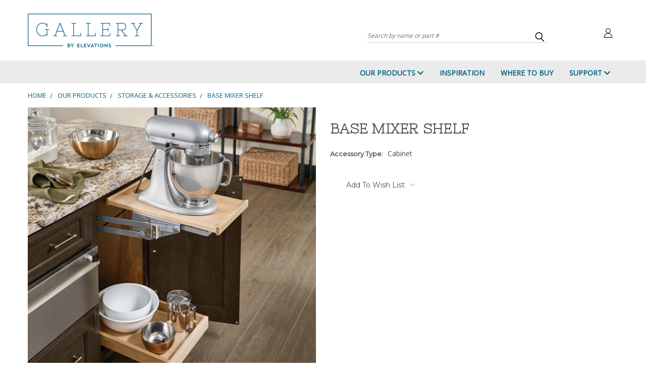

--- FILE ---
content_type: text/css; charset=UTF-8
request_url: https://cdn11.bigcommerce.com/s-dh4my2/stencil/c454b490-6ea4-0137-f710-0242ac11000d/e/44e70a30-a2a9-013e-915c-6ae9a013e0a0/css/custom-86431710-6eb3-0137-0b78-0242ac11000f.css
body_size: 638
content:
h1{font-family:'Nixie One',Lato,Arial,sans-serif!important;font-size:28px!important;text-transform:uppercase!important;font-weight:900!important}h2{font-family:Lato,Arial,sans-serif!important;font-size:23px}h3{font-family:Lato,Arial,sans-serif!important;font-size:20px!important;color:#f58220}h4{font-family:Lato,Arial,sans-serif!important;font-size:18px!important}h5{font-family:Lato,Arial,sans-serif!important;font-size:14px!important}h6{font-family:Lato,Arial,sans-serif!important;font-size:14px!important}p{font-family:'Open Sans',Arial,sans-serif!important;font-size:14px}body{font-family:'Open Sans',Arial,sans-serif!important;font-size:14px!important}.heroCarousel-description{font-size:18px}.heroCarousel-action.button{border-radius:0}.form-radio:checked+.form-option{border-color:#006284;border-width:2px}.heroCarousel-content{background-color:#817c7a;background:linear-gradient(360deg,rgba(255,255,255,.1) 0,#efefef 60%);background-image:-ms-linear-gradient(360deg,rgba(255,255,255,.1) 0,#efefef 60%)}.footer{background-image:url("https://cdn11.bigcommerce.com/s-dh4my2/product_images/uploaded_images/mascogallerypainting-sm.jpg?t=1564431272&_ga=2.72804563.1788678879.1564412830-1778465759.1550078029")}.footer-bottom{padding:10px 0}.footer-copyright{padding-bottom:0}.footer-links,.footer-links a{color:#fff!important}.categories,.category-list,.newsletter-subscription-section{display:none!important}.form-input,.form-input:-ms-input-placeholder,.form-select{color:#4d4d4f}.form-input,.form-input::placeholder,.form-select{color:#4d4d4f}.maintenanceNotice{display:none}@media only screen and (min-width:800px){.mega-cat-nav{display:none}}@media only screen and (max-width:800px){.mega-cat-nav{display:block}}